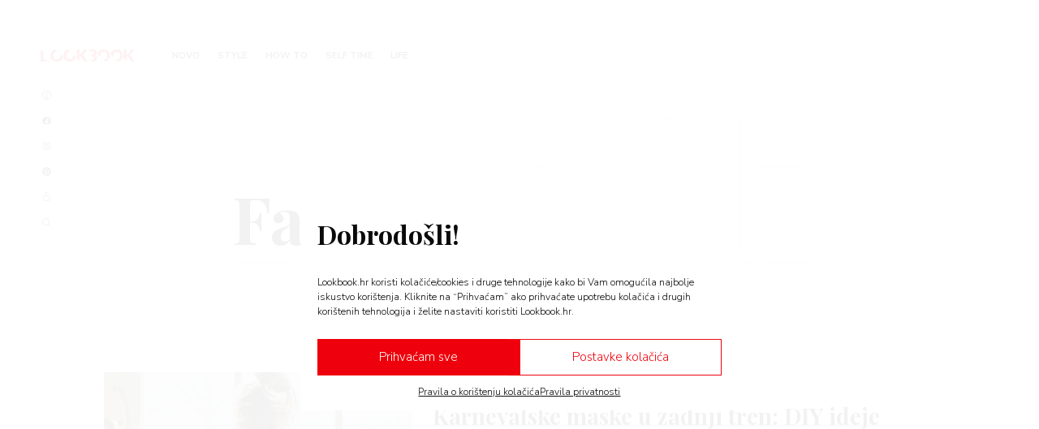

--- FILE ---
content_type: text/html; charset=UTF-8
request_url: https://lookbook.hr/oznaka/fasnik/
body_size: 19674
content:
<!DOCTYPE html>
<html lang="en" lang="hr">
<head>
<meta http-equiv="X-UA-Compatible" content="IE=edge">
<meta charset="utf-8">
<meta name="viewport" content="width=device-width, initial-scale=1">
<link rel="manifest" href="/site.webmanifest">
<link rel="shortcut icon" type="image/png" href="/favicon/favicon.ico"/>
<link rel="stylesheet" href="https://cdn.jsdelivr.net/gh/fancyapps/fancybox@3.5.7/dist/jquery.fancybox.min.css" />
<link rel="preconnect" href="https://fonts.googleapis.com">
<link rel="preconnect" href="https://fonts.gstatic.com" crossorigin>
<link href="https://fonts.googleapis.com/css2?family=Nunito+Sans:ital,wght@0,300;0,700;0,900;1,300&family=Playfair+Display:ital,wght@0,400;0,700;0,900;1,400;1,700;1,900&display=swap" rel="stylesheet">
<!-- <link rel="stylesheet" href="https://lookbook.hr/wp-content/themes/arenamagazin/extra.css?v=20220929132834" /> -->
<link rel="stylesheet" type="text/css" href="//lookbook.hr/wp-content/cache/wpfc-minified/qut61o3p/i1pth.css" media="all"/>
<link rel="apple-touch-icon-precomposed" sizes="57x57" href="/favicon/apple-icon-57x57.png" />
<link rel="apple-touch-icon-precomposed" sizes="114x114" href="/favicon/apple-icon-114x114.png" />
<link rel="apple-touch-icon-precomposed" sizes="72x72" href="/favicon/apple-icon-72x72.png" />
<link rel="apple-touch-icon-precomposed" sizes="144x144" href="/favicon/apple-icon-144x144.png" />
<link rel="apple-touch-icon-precomposed" sizes="60x60" href="/favicon/apple-icon-60x60.png" />
<link rel="apple-touch-icon-precomposed" sizes="120x120" href="/favicon/apple-icon-120x120.png" />
<link rel="apple-touch-icon-precomposed" sizes="76x76" href="/favicon/apple-icon-76x76.png" />
<link rel="apple-touch-icon-precomposed" sizes="152x152" href="/favicon/apple-icon-152x152.png" />
<link rel="icon" type="image/png" href="/favicon/favicon-96x96.png" sizes="96x96" />
<link rel="icon" type="image/png" href="/favicon/favicon-32x32.png" sizes="32x32" />
<link rel="icon" type="image/png" href="/favicon/favicon-16x16.png" sizes="16x16" />
<meta name="application-name" content="LookBook"/>
<meta name="msapplication-TileColor" content="#FFFFFF" />
<meta name="msapplication-TileImage" content="/favicon/ms-icon-144x144.png" />
<meta name="msapplication-square70x70logo" content="/favicon/ms-icon-70x70.png" />
<meta name="msapplication-square150x150logo" content="/favicon/ms-icon-150x150.png" />
<meta name="msapplication-square310x310logo" content="/favicon/ms-icon-310x310.png" />
<meta name="p:domain_verify" content="ca36da8d0adbab85b6cfe5b7f4722375"/>
<meta name='robots' content='index, follow, max-image-preview:large, max-snippet:-1, max-video-preview:-1' />
<!-- This site is optimized with the Yoast SEO plugin v26.5 - https://yoast.com/wordpress/plugins/seo/ -->
<title>fašnik Tag &#8212; LookBook</title>
<link rel="canonical" href="https://lookbook.hr/oznaka/fasnik/" />
<meta property="og:locale" content="hr_HR" />
<meta property="og:type" content="article" />
<meta property="og:title" content="fašnik Tag &#8212; LookBook" />
<meta property="og:url" content="https://lookbook.hr/oznaka/fasnik/" />
<meta property="og:site_name" content="LookBook" />
<meta property="og:image" content="https://lookbook.hr/wp-content/uploads/2024/04/og.jpg" />
<meta property="og:image:width" content="1200" />
<meta property="og:image:height" content="630" />
<meta property="og:image:type" content="image/jpeg" />
<meta name="twitter:card" content="summary_large_image" />
<script type="application/ld+json" class="yoast-schema-graph">{"@context":"https://schema.org","@graph":[{"@type":"CollectionPage","@id":"https://lookbook.hr/oznaka/fasnik/","url":"https://lookbook.hr/oznaka/fasnik/","name":"fašnik Tag &#8212; LookBook","isPartOf":{"@id":"https://lookbook.hr/#website"},"primaryImageOfPage":{"@id":"https://lookbook.hr/oznaka/fasnik/#primaryimage"},"image":{"@id":"https://lookbook.hr/oznaka/fasnik/#primaryimage"},"thumbnailUrl":"https://lookbook.hr/wp-content/uploads/2023/02/kelly-sikkema-EcvLKMVvd4s-unsplash-scaled.jpg","breadcrumb":{"@id":"https://lookbook.hr/oznaka/fasnik/#breadcrumb"},"inLanguage":"hr"},{"@type":"ImageObject","inLanguage":"hr","@id":"https://lookbook.hr/oznaka/fasnik/#primaryimage","url":"https://lookbook.hr/wp-content/uploads/2023/02/kelly-sikkema-EcvLKMVvd4s-unsplash-scaled.jpg","contentUrl":"https://lookbook.hr/wp-content/uploads/2023/02/kelly-sikkema-EcvLKMVvd4s-unsplash-scaled.jpg","width":1707,"height":2560},{"@type":"BreadcrumbList","@id":"https://lookbook.hr/oznaka/fasnik/#breadcrumb","itemListElement":[{"@type":"ListItem","position":1,"name":"Home","item":"https://lookbook.hr/"},{"@type":"ListItem","position":2,"name":"fašnik"}]},{"@type":"WebSite","@id":"https://lookbook.hr/#website","url":"https://lookbook.hr/","name":"LookBook","description":"Lifestyle Magazine","publisher":{"@id":"https://lookbook.hr/#organization"},"potentialAction":[{"@type":"SearchAction","target":{"@type":"EntryPoint","urlTemplate":"https://lookbook.hr/?s={search_term_string}"},"query-input":{"@type":"PropertyValueSpecification","valueRequired":true,"valueName":"search_term_string"}}],"inLanguage":"hr"},{"@type":"Organization","@id":"https://lookbook.hr/#organization","name":"Lookbook","url":"https://lookbook.hr/","logo":{"@type":"ImageObject","inLanguage":"hr","@id":"https://lookbook.hr/#/schema/logo/image/","url":"https://lookbook.hr/wp-content/uploads/2024/04/og.jpg","contentUrl":"https://lookbook.hr/wp-content/uploads/2024/04/og.jpg","width":1200,"height":630,"caption":"Lookbook"},"image":{"@id":"https://lookbook.hr/#/schema/logo/image/"},"sameAs":["https://www.facebook.com/Lookbook.Hrvatska","https://www.instagram.com/lookbook.hr/","https://www.pinterest.com/arenacentarhr/"]}]}</script>
<!-- / Yoast SEO plugin. -->
<link rel='dns-prefetch' href='//cdn.jsdelivr.net' />
<link rel='dns-prefetch' href='//lookbook.hr' />
<style id='wp-img-auto-sizes-contain-inline-css' type='text/css'>
img:is([sizes=auto i],[sizes^="auto," i]){contain-intrinsic-size:3000px 1500px}
/*# sourceURL=wp-img-auto-sizes-contain-inline-css */
</style>
<!-- <link rel='stylesheet' id='sbi_styles-css' href='https://lookbook.hr/wp-content/plugins/instagram-feed/css/sbi-styles.min.css?ver=6.10.0' type='text/css' media='all' /> -->
<link rel="stylesheet" type="text/css" href="//lookbook.hr/wp-content/cache/wpfc-minified/1rr2xh0t/i1pth.css" media="all"/>
<style id='wp-block-library-inline-css' type='text/css'>
:root{--wp-block-synced-color:#7a00df;--wp-block-synced-color--rgb:122,0,223;--wp-bound-block-color:var(--wp-block-synced-color);--wp-editor-canvas-background:#ddd;--wp-admin-theme-color:#007cba;--wp-admin-theme-color--rgb:0,124,186;--wp-admin-theme-color-darker-10:#006ba1;--wp-admin-theme-color-darker-10--rgb:0,107,160.5;--wp-admin-theme-color-darker-20:#005a87;--wp-admin-theme-color-darker-20--rgb:0,90,135;--wp-admin-border-width-focus:2px}@media (min-resolution:192dpi){:root{--wp-admin-border-width-focus:1.5px}}.wp-element-button{cursor:pointer}:root .has-very-light-gray-background-color{background-color:#eee}:root .has-very-dark-gray-background-color{background-color:#313131}:root .has-very-light-gray-color{color:#eee}:root .has-very-dark-gray-color{color:#313131}:root .has-vivid-green-cyan-to-vivid-cyan-blue-gradient-background{background:linear-gradient(135deg,#00d084,#0693e3)}:root .has-purple-crush-gradient-background{background:linear-gradient(135deg,#34e2e4,#4721fb 50%,#ab1dfe)}:root .has-hazy-dawn-gradient-background{background:linear-gradient(135deg,#faaca8,#dad0ec)}:root .has-subdued-olive-gradient-background{background:linear-gradient(135deg,#fafae1,#67a671)}:root .has-atomic-cream-gradient-background{background:linear-gradient(135deg,#fdd79a,#004a59)}:root .has-nightshade-gradient-background{background:linear-gradient(135deg,#330968,#31cdcf)}:root .has-midnight-gradient-background{background:linear-gradient(135deg,#020381,#2874fc)}:root{--wp--preset--font-size--normal:16px;--wp--preset--font-size--huge:42px}.has-regular-font-size{font-size:1em}.has-larger-font-size{font-size:2.625em}.has-normal-font-size{font-size:var(--wp--preset--font-size--normal)}.has-huge-font-size{font-size:var(--wp--preset--font-size--huge)}.has-text-align-center{text-align:center}.has-text-align-left{text-align:left}.has-text-align-right{text-align:right}.has-fit-text{white-space:nowrap!important}#end-resizable-editor-section{display:none}.aligncenter{clear:both}.items-justified-left{justify-content:flex-start}.items-justified-center{justify-content:center}.items-justified-right{justify-content:flex-end}.items-justified-space-between{justify-content:space-between}.screen-reader-text{border:0;clip-path:inset(50%);height:1px;margin:-1px;overflow:hidden;padding:0;position:absolute;width:1px;word-wrap:normal!important}.screen-reader-text:focus{background-color:#ddd;clip-path:none;color:#444;display:block;font-size:1em;height:auto;left:5px;line-height:normal;padding:15px 23px 14px;text-decoration:none;top:5px;width:auto;z-index:100000}html :where(.has-border-color){border-style:solid}html :where([style*=border-top-color]){border-top-style:solid}html :where([style*=border-right-color]){border-right-style:solid}html :where([style*=border-bottom-color]){border-bottom-style:solid}html :where([style*=border-left-color]){border-left-style:solid}html :where([style*=border-width]){border-style:solid}html :where([style*=border-top-width]){border-top-style:solid}html :where([style*=border-right-width]){border-right-style:solid}html :where([style*=border-bottom-width]){border-bottom-style:solid}html :where([style*=border-left-width]){border-left-style:solid}html :where(img[class*=wp-image-]){height:auto;max-width:100%}:where(figure){margin:0 0 1em}html :where(.is-position-sticky){--wp-admin--admin-bar--position-offset:var(--wp-admin--admin-bar--height,0px)}@media screen and (max-width:600px){html :where(.is-position-sticky){--wp-admin--admin-bar--position-offset:0px}}
/*# sourceURL=wp-block-library-inline-css */
</style><style id='global-styles-inline-css' type='text/css'>
:root{--wp--preset--aspect-ratio--square: 1;--wp--preset--aspect-ratio--4-3: 4/3;--wp--preset--aspect-ratio--3-4: 3/4;--wp--preset--aspect-ratio--3-2: 3/2;--wp--preset--aspect-ratio--2-3: 2/3;--wp--preset--aspect-ratio--16-9: 16/9;--wp--preset--aspect-ratio--9-16: 9/16;--wp--preset--color--black: #000000;--wp--preset--color--cyan-bluish-gray: #abb8c3;--wp--preset--color--white: #ffffff;--wp--preset--color--pale-pink: #f78da7;--wp--preset--color--vivid-red: #cf2e2e;--wp--preset--color--luminous-vivid-orange: #ff6900;--wp--preset--color--luminous-vivid-amber: #fcb900;--wp--preset--color--light-green-cyan: #7bdcb5;--wp--preset--color--vivid-green-cyan: #00d084;--wp--preset--color--pale-cyan-blue: #8ed1fc;--wp--preset--color--vivid-cyan-blue: #0693e3;--wp--preset--color--vivid-purple: #9b51e0;--wp--preset--gradient--vivid-cyan-blue-to-vivid-purple: linear-gradient(135deg,rgb(6,147,227) 0%,rgb(155,81,224) 100%);--wp--preset--gradient--light-green-cyan-to-vivid-green-cyan: linear-gradient(135deg,rgb(122,220,180) 0%,rgb(0,208,130) 100%);--wp--preset--gradient--luminous-vivid-amber-to-luminous-vivid-orange: linear-gradient(135deg,rgb(252,185,0) 0%,rgb(255,105,0) 100%);--wp--preset--gradient--luminous-vivid-orange-to-vivid-red: linear-gradient(135deg,rgb(255,105,0) 0%,rgb(207,46,46) 100%);--wp--preset--gradient--very-light-gray-to-cyan-bluish-gray: linear-gradient(135deg,rgb(238,238,238) 0%,rgb(169,184,195) 100%);--wp--preset--gradient--cool-to-warm-spectrum: linear-gradient(135deg,rgb(74,234,220) 0%,rgb(151,120,209) 20%,rgb(207,42,186) 40%,rgb(238,44,130) 60%,rgb(251,105,98) 80%,rgb(254,248,76) 100%);--wp--preset--gradient--blush-light-purple: linear-gradient(135deg,rgb(255,206,236) 0%,rgb(152,150,240) 100%);--wp--preset--gradient--blush-bordeaux: linear-gradient(135deg,rgb(254,205,165) 0%,rgb(254,45,45) 50%,rgb(107,0,62) 100%);--wp--preset--gradient--luminous-dusk: linear-gradient(135deg,rgb(255,203,112) 0%,rgb(199,81,192) 50%,rgb(65,88,208) 100%);--wp--preset--gradient--pale-ocean: linear-gradient(135deg,rgb(255,245,203) 0%,rgb(182,227,212) 50%,rgb(51,167,181) 100%);--wp--preset--gradient--electric-grass: linear-gradient(135deg,rgb(202,248,128) 0%,rgb(113,206,126) 100%);--wp--preset--gradient--midnight: linear-gradient(135deg,rgb(2,3,129) 0%,rgb(40,116,252) 100%);--wp--preset--font-size--small: 13px;--wp--preset--font-size--medium: 20px;--wp--preset--font-size--large: 36px;--wp--preset--font-size--x-large: 42px;--wp--preset--spacing--20: 0.44rem;--wp--preset--spacing--30: 0.67rem;--wp--preset--spacing--40: 1rem;--wp--preset--spacing--50: 1.5rem;--wp--preset--spacing--60: 2.25rem;--wp--preset--spacing--70: 3.38rem;--wp--preset--spacing--80: 5.06rem;--wp--preset--shadow--natural: 6px 6px 9px rgba(0, 0, 0, 0.2);--wp--preset--shadow--deep: 12px 12px 50px rgba(0, 0, 0, 0.4);--wp--preset--shadow--sharp: 6px 6px 0px rgba(0, 0, 0, 0.2);--wp--preset--shadow--outlined: 6px 6px 0px -3px rgb(255, 255, 255), 6px 6px rgb(0, 0, 0);--wp--preset--shadow--crisp: 6px 6px 0px rgb(0, 0, 0);}:where(.is-layout-flex){gap: 0.5em;}:where(.is-layout-grid){gap: 0.5em;}body .is-layout-flex{display: flex;}.is-layout-flex{flex-wrap: wrap;align-items: center;}.is-layout-flex > :is(*, div){margin: 0;}body .is-layout-grid{display: grid;}.is-layout-grid > :is(*, div){margin: 0;}:where(.wp-block-columns.is-layout-flex){gap: 2em;}:where(.wp-block-columns.is-layout-grid){gap: 2em;}:where(.wp-block-post-template.is-layout-flex){gap: 1.25em;}:where(.wp-block-post-template.is-layout-grid){gap: 1.25em;}.has-black-color{color: var(--wp--preset--color--black) !important;}.has-cyan-bluish-gray-color{color: var(--wp--preset--color--cyan-bluish-gray) !important;}.has-white-color{color: var(--wp--preset--color--white) !important;}.has-pale-pink-color{color: var(--wp--preset--color--pale-pink) !important;}.has-vivid-red-color{color: var(--wp--preset--color--vivid-red) !important;}.has-luminous-vivid-orange-color{color: var(--wp--preset--color--luminous-vivid-orange) !important;}.has-luminous-vivid-amber-color{color: var(--wp--preset--color--luminous-vivid-amber) !important;}.has-light-green-cyan-color{color: var(--wp--preset--color--light-green-cyan) !important;}.has-vivid-green-cyan-color{color: var(--wp--preset--color--vivid-green-cyan) !important;}.has-pale-cyan-blue-color{color: var(--wp--preset--color--pale-cyan-blue) !important;}.has-vivid-cyan-blue-color{color: var(--wp--preset--color--vivid-cyan-blue) !important;}.has-vivid-purple-color{color: var(--wp--preset--color--vivid-purple) !important;}.has-black-background-color{background-color: var(--wp--preset--color--black) !important;}.has-cyan-bluish-gray-background-color{background-color: var(--wp--preset--color--cyan-bluish-gray) !important;}.has-white-background-color{background-color: var(--wp--preset--color--white) !important;}.has-pale-pink-background-color{background-color: var(--wp--preset--color--pale-pink) !important;}.has-vivid-red-background-color{background-color: var(--wp--preset--color--vivid-red) !important;}.has-luminous-vivid-orange-background-color{background-color: var(--wp--preset--color--luminous-vivid-orange) !important;}.has-luminous-vivid-amber-background-color{background-color: var(--wp--preset--color--luminous-vivid-amber) !important;}.has-light-green-cyan-background-color{background-color: var(--wp--preset--color--light-green-cyan) !important;}.has-vivid-green-cyan-background-color{background-color: var(--wp--preset--color--vivid-green-cyan) !important;}.has-pale-cyan-blue-background-color{background-color: var(--wp--preset--color--pale-cyan-blue) !important;}.has-vivid-cyan-blue-background-color{background-color: var(--wp--preset--color--vivid-cyan-blue) !important;}.has-vivid-purple-background-color{background-color: var(--wp--preset--color--vivid-purple) !important;}.has-black-border-color{border-color: var(--wp--preset--color--black) !important;}.has-cyan-bluish-gray-border-color{border-color: var(--wp--preset--color--cyan-bluish-gray) !important;}.has-white-border-color{border-color: var(--wp--preset--color--white) !important;}.has-pale-pink-border-color{border-color: var(--wp--preset--color--pale-pink) !important;}.has-vivid-red-border-color{border-color: var(--wp--preset--color--vivid-red) !important;}.has-luminous-vivid-orange-border-color{border-color: var(--wp--preset--color--luminous-vivid-orange) !important;}.has-luminous-vivid-amber-border-color{border-color: var(--wp--preset--color--luminous-vivid-amber) !important;}.has-light-green-cyan-border-color{border-color: var(--wp--preset--color--light-green-cyan) !important;}.has-vivid-green-cyan-border-color{border-color: var(--wp--preset--color--vivid-green-cyan) !important;}.has-pale-cyan-blue-border-color{border-color: var(--wp--preset--color--pale-cyan-blue) !important;}.has-vivid-cyan-blue-border-color{border-color: var(--wp--preset--color--vivid-cyan-blue) !important;}.has-vivid-purple-border-color{border-color: var(--wp--preset--color--vivid-purple) !important;}.has-vivid-cyan-blue-to-vivid-purple-gradient-background{background: var(--wp--preset--gradient--vivid-cyan-blue-to-vivid-purple) !important;}.has-light-green-cyan-to-vivid-green-cyan-gradient-background{background: var(--wp--preset--gradient--light-green-cyan-to-vivid-green-cyan) !important;}.has-luminous-vivid-amber-to-luminous-vivid-orange-gradient-background{background: var(--wp--preset--gradient--luminous-vivid-amber-to-luminous-vivid-orange) !important;}.has-luminous-vivid-orange-to-vivid-red-gradient-background{background: var(--wp--preset--gradient--luminous-vivid-orange-to-vivid-red) !important;}.has-very-light-gray-to-cyan-bluish-gray-gradient-background{background: var(--wp--preset--gradient--very-light-gray-to-cyan-bluish-gray) !important;}.has-cool-to-warm-spectrum-gradient-background{background: var(--wp--preset--gradient--cool-to-warm-spectrum) !important;}.has-blush-light-purple-gradient-background{background: var(--wp--preset--gradient--blush-light-purple) !important;}.has-blush-bordeaux-gradient-background{background: var(--wp--preset--gradient--blush-bordeaux) !important;}.has-luminous-dusk-gradient-background{background: var(--wp--preset--gradient--luminous-dusk) !important;}.has-pale-ocean-gradient-background{background: var(--wp--preset--gradient--pale-ocean) !important;}.has-electric-grass-gradient-background{background: var(--wp--preset--gradient--electric-grass) !important;}.has-midnight-gradient-background{background: var(--wp--preset--gradient--midnight) !important;}.has-small-font-size{font-size: var(--wp--preset--font-size--small) !important;}.has-medium-font-size{font-size: var(--wp--preset--font-size--medium) !important;}.has-large-font-size{font-size: var(--wp--preset--font-size--large) !important;}.has-x-large-font-size{font-size: var(--wp--preset--font-size--x-large) !important;}
/*# sourceURL=global-styles-inline-css */
</style>
<style id='classic-theme-styles-inline-css' type='text/css'>
/*! This file is auto-generated */
.wp-block-button__link{color:#fff;background-color:#32373c;border-radius:9999px;box-shadow:none;text-decoration:none;padding:calc(.667em + 2px) calc(1.333em + 2px);font-size:1.125em}.wp-block-file__button{background:#32373c;color:#fff;text-decoration:none}
/*# sourceURL=/wp-includes/css/classic-themes.min.css */
</style>
<!-- <link rel='stylesheet' id='cmplz-general-css' href='https://lookbook.hr/wp-content/plugins/complianz-gdpr/assets/css/cookieblocker.min.css?ver=1764780135' type='text/css' media='all' /> -->
<!-- <link rel='stylesheet' id='look-book/app-front-css-css' href='https://lookbook.hr/wp-content/themes/arenamagazin/dist/build/app-front.css?v=2020120301' type='text/css' media='all' /> -->
<link rel="stylesheet" type="text/css" href="//lookbook.hr/wp-content/cache/wpfc-minified/dfgevdvk/i1pth.css" media="all"/>
<script type="text/javascript" src="https://cdn.jsdelivr.net/combine/npm/jquery@1.12.4,npm/@fancyapps/fancybox@3.5.7,npm/lazysizes@5.2.0,npm/swiper@5.3.7?ver=1" id="jquery-js"></script>
<script type="text/javascript" id="afp_script-js-extra">
/* <![CDATA[ */
var afp_vars = {"afp_nonce":"924bb3cd9d","afp_ajax_url":"https://lookbook.hr/wp-admin/admin-ajax.php"};
//# sourceURL=afp_script-js-extra
/* ]]> */
</script>
<style>.cmplz-hidden {
display: none !important;
}</style>
</head>
<body data-cmplz=1 class="archive tag tag-fasnik tag-883 wp-theme-arenamagazin lazy-images content-loading sidebar-primary">
<!-- Start Header -->
<div class="menu-wrapper">
<nav class="menu">
<div class="js-menu-trigger menu__btn">
<span class="menu__icon">
<span class="logo-part-1">
<svg version="1.1" id="logo-icon" xmlns="http://www.w3.org/2000/svg" x="0" y="0" viewBox="0 0 380 100" xml:space="preserve">
<path fill="#EE010B" fill-opacity=".1" d="M314.682 40.6986h3.627c3.358 0 5.775-1.0521 7.253-3.1565L347.59 5.57436c1.298-1.70136 2.686-2.86545 4.164-3.49227 1.522-.67159 3.403-1.00738 5.641-1.00738h19.745L348.127 40.6315c-2.059 2.7311-4.276 4.7011-6.649 5.91 1.702.6268 3.247 1.4998 4.634 2.6192 1.388 1.1193 2.687 2.5744 3.896 4.3653l29.55 45.3996h-20.282c-1.299 0-2.418-.0895-3.358-.2686-.896-.1791-1.679-.4477-2.351-.8059-.671-.3582-1.253-.7836-1.746-1.2761-.493-.5372-.963-1.1417-1.41-1.8133L328.248 60.712c-.806-1.2536-1.836-2.1267-3.089-2.6192-1.209-.5372-2.866-.8059-4.97-.8059h-5.507v41.6387h-22.7V1.07471h22.7V40.6986ZM180.68 49.9665c0 7.0741-1.232 13.6557-3.694 19.7448-2.418 6.0891-5.843 11.3947-10.276 15.9168-4.432 4.4772-9.782 7.9919-16.051 10.544-6.223 2.552-13.14 3.8279-20.752 3.8279-7.611 0-14.551-1.2759-20.819-3.8279-6.268-2.5521-11.641-6.0668-16.1183-10.544-4.4325-4.5221-7.88-9.8277-10.3425-15.9168-2.4177-6.0891-3.6266-12.6707-3.6266-19.7448 0-7.074 1.2089-13.6556 3.6266-19.7447 2.4625-6.0891 5.91-11.3723 10.3425-15.8496 4.4773-4.47729 9.8503-7.99196 16.1183-10.544 6.268-2.55205 13.208-3.82807793 20.819-3.82807793 7.612 0 14.529 1.29840793 20.752 3.89522793 6.269 2.55205 11.619 6.06672 16.051 10.54395 4.433 4.4773 7.858 9.7605 10.276 15.8496 2.462 6.0891 3.694 12.6483 3.694 19.6776Zm-23.237 0c0-4.8354-.627-9.1784-1.881-13.0288-1.254-3.8953-3.067-7.1861-5.44-9.8724-2.328-2.6864-5.193-4.7459-8.596-6.1787-3.403-1.4327-7.276-2.1491-11.619-2.1491-4.387 0-8.305.7164-11.753 2.1491-3.402 1.4328-6.29 3.4923-8.663 6.1787-2.328 2.6863-4.119 5.9771-5.373 9.8724-1.253 3.8504-1.88 8.1934-1.88 13.0288 0 4.8803.627 9.268 1.88 13.1632 1.254 3.8505 3.045 7.1189 5.373 9.8053 2.373 2.6863 5.261 4.7459 8.663 6.1786 3.448 1.388 7.366 2.082 11.753 2.082 4.343 0 8.216-.694 11.619-2.082 3.403-1.4327 6.268-3.4923 8.596-6.1786 2.373-2.6864 4.186-5.9548 5.44-9.8053 1.254-3.8952 1.881-8.2829 1.881-13.1632Zm128.237 0c0 7.0741-1.232 13.6557-3.694 19.7448-2.418 6.0891-5.843 11.3947-10.276 15.9168-4.432 4.4772-9.782 7.9919-16.051 10.544-6.223 2.552-13.14 3.8279-20.752 3.8279-7.611 0-14.551-1.2759-20.819-3.8279-6.268-2.5521-11.641-6.0668-16.118-10.544-4.433-4.5221-7.88-9.8277-10.343-15.9168-2.418-6.0891-3.626-12.6707-3.626-19.7448 0-7.074 1.208-13.6556 3.626-19.7447 2.463-6.0891 5.91-11.3723 10.343-15.8496 4.477-4.47729 9.85-7.99196 16.118-10.544 6.268-2.55205 13.208-3.82807793 20.819-3.82807793 7.612 0 14.529 1.29840793 20.752 3.89522793 6.269 2.55205 11.619 6.06672 16.051 10.54395 4.433 4.4773 7.858 9.7605 10.276 15.8496 2.462 6.0891 3.694 12.6483 3.694 19.6776Zm-23.237 0c0-4.8354-.627-9.1784-1.881-13.0288-1.254-3.8953-3.067-7.1861-5.44-9.8724-2.328-2.6864-5.193-4.7459-8.596-6.1787-3.403-1.4327-7.276-2.1491-11.619-2.1491-4.387 0-8.305.7164-11.753 2.1491-3.402 1.4328-6.29 3.4923-8.663 6.1787-2.328 2.6863-4.119 5.9771-5.373 9.8724-1.253 3.8504-1.88 8.1934-1.88 13.0288 0 4.8803.627 9.268 1.88 13.1632 1.254 3.8505 3.045 7.1189 5.373 9.8053 2.373 2.6863 5.261 4.7459 8.663 6.1786 3.448 1.388 7.366 2.082 11.753 2.082 4.343 0 8.216-.694 11.619-2.082 3.403-1.4327 6.268-3.4923 8.596-6.1786 2.373-2.6864 4.186-5.9548 5.44-9.8053 1.254-3.8952 1.881-8.2829 1.881-13.1632ZM38.6837 81.8c2.9998 0 5.4399-.3805 7.3203-1.1417 1.9253-.7611 3.4252-1.7461 4.4997-2.955 1.0745-1.2088 1.8133-2.5744 2.2163-4.0967.4029-1.5223.6044-3.0669.6044-4.634 0-1.7909-.2463-3.4027-.7388-4.8354-.4477-1.4328-1.2536-2.6416-2.4177-3.6266-1.1193-.985-2.6192-1.7462-4.4997-2.2834-1.8804-.5373-4.2534-.806-7.1188-.806H22.6998V81.8h15.9839ZM22.6998 18.066v24.1773h11.82c2.5073 0 4.7683-.1791 6.7831-.5373 2.0148-.3582 3.7161-.985 5.1041-1.8805 1.4327-.8954 2.5073-2.1267 3.2236-3.6937.7612-1.5671 1.1417-3.5371 1.1417-5.91 0-2.3282-.291-4.2534-.873-5.7757-.5821-1.5671-1.4775-2.8207-2.6864-3.7609-1.2089-.9402-2.7535-1.6118-4.634-2.0148-1.8357-.403-4.0295-.6044-6.5816-.6044H22.6998ZM35.9973 1.07471c6.7607 0 12.514.62682 17.2599 1.88045 4.7459 1.25364 8.6188 3.02217 11.6186 5.30558 2.9997 2.28336 5.1712 5.05936 6.5144 8.32776 1.388 3.2684 2.0819 6.9174 2.0819 10.9469 0 2.1939-.3134 4.3206-.9402 6.3801-.6268 2.0148-1.6118 3.9177-2.955 5.7086-1.3432 1.7461-3.0669 3.3579-5.1713 4.8354-2.1043 1.4775-4.6339 2.7536-7.5889 3.8281 6.4472 1.567 11.2155 4.0967 14.3049 7.589 3.0893 3.4923 4.6339 8.0143 4.6339 13.5661 0 4.1639-.8059 8.0368-2.4177 11.6186-1.6118 3.5818-3.9848 6.7159-7.1189 9.4023-3.0893 2.6416-6.9173 4.7235-11.4842 6.2458-4.5668 1.4775-9.7828 2.2162-15.6481 2.2162H0V1.07471h35.9973Z"/>
<path fill="#EE010B" d="m314.683 94.2096-22.7-22.6998V1.07446h22.7V40.6984h3.627c3.358 0 5.775-1.0522 7.253-3.1565l22.028-31.96778c1.299-1.70137 2.687-2.86546 4.164-3.49227 1.522-.67159 3.403-1.00739 5.641-1.00739h19.745L348.128 40.6312c-2.059 2.7312-4.275 4.7012-6.648 5.91 1.701.6268 3.246 1.4999 4.634 2.6192 1.388 1.1193 2.686 2.5745 3.895 4.3654l29.55 45.3996h-20.282c-1.299 0-2.418-.0896-3.358-.2687-.896-.179-1.679-.4477-2.351-.8059-.671-.3581-1.253-.7835-1.746-1.276-.492-.5373-.962-1.1417-1.41-1.8133l-22.163-34.0497c-.806-1.2536-1.835-2.1267-3.089-2.6192-1.209-.5373-2.865-.8059-4.97-.8059h-5.507v36.9229ZM117.148 1.32983c-2.8.61762-5.487 1.45035-8.061 2.4982-6.268 2.55204-11.6406 6.06671-16.1179 10.54397-4.4325 4.4773-7.88 9.7605-10.3425 15.8496C80.2089 36.3107 79 42.8923 79 49.9664c0 7.0741 1.2089 13.6557 3.6266 19.7448 2.4625 6.0891 5.91 11.3946 10.3425 15.9167 4.4773 4.4773 9.8499 7.9919 16.1179 10.544 6.269 2.552 13.208 3.828 20.82 3.828 7.611 0 14.528-1.276 20.752-3.828 6.268-2.5521 11.618-6.0667 16.051-10.544 4.432-4.5221 7.858-9.8276 10.275-15.9167.845-2.0899 1.546-4.2378 2.101-6.4437l-22.522-22.5212c.585 2.8435.878 5.9169.878 9.2201 0 4.8802-.627 9.2679-1.881 13.1632-1.253 3.8504-3.066 7.1188-5.439 9.8052-2.329 2.6864-5.194 4.7459-8.597 6.1787-3.403 1.3879-7.275 2.0819-11.618 2.0819-4.388 0-8.306-.694-11.753-2.0819-3.403-1.4328-6.291-3.4923-8.664-6.1787-2.328-2.6864-4.119-5.9548-5.372-9.8052-1.254-3.8953-1.881-8.283-1.881-13.1632 0-4.8355.627-9.1784 1.881-13.0289 1.253-3.8952 3.044-7.186 5.372-9.8724 2.373-2.6864 5.261-4.7459 8.664-6.1786 3.447-1.4328 7.365-2.1491 11.753-2.1491 1.74 0 3.404.115 4.994.345L117.148 1.32983Zm105 0c-2.8.61762-5.487 1.45035-8.061 2.4982-6.268 2.55204-11.641 6.06671-16.118 10.54397-4.432 4.4773-7.88 9.7605-10.342 15.8496C185.209 36.3107 184 42.8923 184 49.9664c0 7.0741 1.209 13.6557 3.627 19.7448 2.462 6.0891 5.91 11.3946 10.342 15.9167 4.477 4.4773 9.85 7.9919 16.118 10.544 6.269 2.552 13.208 3.828 20.82 3.828 7.611 0 14.528-1.276 20.752-3.828 6.268-2.5521 11.618-6.0667 16.051-10.544 4.432-4.5221 7.858-9.8276 10.275-15.9167.845-2.0899 1.546-4.2378 2.101-6.4437l-22.522-22.5212c.585 2.8435.878 5.9169.878 9.2201 0 4.8802-.627 9.2679-1.881 13.1632-1.253 3.8504-3.066 7.1188-5.439 9.8052-2.329 2.6864-5.194 4.7459-8.597 6.1787-3.403 1.3879-7.275 2.0819-11.618 2.0819-4.388 0-8.306-.694-11.753-2.0819-3.403-1.4328-6.291-3.4923-8.664-6.1787-2.328-2.6864-4.119-5.9548-5.372-9.8052-1.254-3.8953-1.881-8.283-1.881-13.1632 0-4.8355.627-9.1784 1.881-13.0289 1.253-3.8952 3.044-7.186 5.372-9.8724 2.373-2.6864 5.261-4.7459 8.664-6.1786 3.447-1.4328 7.365-2.1491 11.753-2.1491 1.74 0 3.404.115 4.994.345L222.148 1.32983ZM53.3632 97.1252c-4.2315 1.2001-8.9904 1.8002-14.2766 1.8002H0V1.30164L22.6998 23.8919v18.3512h.0089v15.178h-.0089v24.3788h15.3249l15.3385 15.3253Z"/>
</svg>
</span>
<span class="logo-part-2">
<svg version="1.1" id="logo-icon-2" xmlns="http://www.w3.org/2000/svg" x="0" y="0" viewBox="0 0 380 100" xml:space="preserve">
<path fill="#EE010B" fill-opacity=".1" d="M314.682 40.6984h3.627c3.358 0 5.775-1.0522 7.253-3.1565L347.59 5.57412c1.298-1.70137 2.686-2.86546 4.164-3.49227 1.522-.67159 3.403-1.00739 5.641-1.00739h19.745L348.127 40.6312c-2.059 2.7312-4.276 4.7012-6.649 5.91 1.702.6268 3.247 1.4999 4.634 2.6192 1.388 1.1193 2.687 2.5745 3.896 4.3654l29.55 45.3996h-20.282c-1.299 0-2.418-.0896-3.358-.2687-.896-.179-1.679-.4477-2.351-.8059-.671-.3581-1.253-.7835-1.746-1.276-.493-.5373-.963-1.1417-1.41-1.8133l-22.163-34.0497c-.806-1.2536-1.836-2.1267-3.089-2.6192-1.209-.5373-2.866-.8059-4.97-.8059h-5.507v41.6387h-22.7V1.07446h22.7V40.6984ZM184 50.0336c0-7.0741 1.231-13.6557 3.694-19.7448 2.417-6.0891 5.843-11.3947 10.275-15.9168 4.433-4.47723 9.783-7.99189 16.051-10.54394 6.224-2.55205 13.141-3.82806323 20.752-3.82806257 7.612 6.7e-7 14.551 1.27601257 20.82 3.82806257 6.268 2.55205 11.641 6.06671 16.118 10.54404 4.432 4.522 7.88 9.8276 10.342 15.9167 2.418 6.0891 3.627 12.6707 3.627 19.7448 0 7.0741-1.209 13.6557-3.627 19.7448-2.462 6.0891-5.91 11.3723-10.342 15.8495-4.477 4.4773-9.85 7.992-16.118 10.544C249.323 98.724 242.384 100 234.772 100c-7.611 0-14.528-1.2984-20.752-3.8952-6.268-2.5521-11.618-6.0668-16.051-10.544-4.432-4.4773-7.858-9.7605-10.275-15.8496C185.231 63.6221 184 57.0629 184 50.0336Zm23.237 0c0 4.8354.627 9.1784 1.88 13.0288 1.254 3.8953 3.067 7.1861 5.44 9.8724 2.329 2.6864 5.194 4.746 8.597 6.1787 3.402 1.4327 7.275 2.1491 11.618 2.1491 4.388 0 8.306-.7164 11.753-2.1491 3.403-1.4327 6.291-3.4923 8.664-6.1787 2.328-2.6863 4.119-5.9771 5.372-9.8723 1.254-3.8505 1.881-8.1935 1.881-13.0289 0-4.8803-.627-9.268-1.881-13.1632-1.253-3.8505-3.044-7.1189-5.372-9.8053-2.373-2.6863-5.261-4.7459-8.664-6.1786-3.447-1.388-7.365-2.0819-11.753-2.0819-4.343 0-8.215.6939-11.618 2.0819-3.403 1.4327-6.268 3.4923-8.597 6.1786-2.373 2.6864-4.186 5.9548-5.44 9.8053-1.253 3.8952-1.88 8.2829-1.88 13.1632Zm-129.119 0c0-7.0741 1.2313-13.6557 3.6938-19.7448 2.4177-6.0891 5.8428-11.3947 10.2753-15.9168 4.4325-4.47723 9.7829-7.99189 16.0509-10.54394 6.224-2.55205 13.141-3.82806323 20.752-3.82806257 7.612 6.7e-7 14.552 1.27601257 20.82 3.82806257 6.268 2.55205 11.641 6.06671 16.118 10.54404 4.432 4.522 7.88 9.8276 10.342 15.9167 2.418 6.0891 3.627 12.6707 3.627 19.7448 0 7.0741-1.209 13.6557-3.627 19.7448-2.462 6.0891-5.91 11.3723-10.342 15.8495-4.477 4.4773-9.85 7.992-16.118 10.544C143.441 98.724 136.502 100 128.89 100c-7.611 0-14.528-1.2984-20.752-3.8952-6.268-2.5521-11.6184-6.0668-16.0509-10.544-4.4325-4.4773-7.8576-9.7605-10.2753-15.8496-2.4625-6.0891-3.6938-12.6483-3.6938-19.6776Zm23.237 0c0 4.8354.627 9.1784 1.881 13.0288 1.253 3.8953 3.066 7.1861 5.439 9.8724 2.329 2.6864 5.194 4.746 8.597 6.1787 3.403 1.4327 7.275 2.1491 11.618 2.1491 4.388 0 8.306-.7164 11.753-2.1491 3.403-1.4327 6.291-3.4923 8.664-6.1787 2.328-2.6863 4.119-5.9771 5.372-9.8723 1.254-3.8505 1.881-8.1935 1.881-13.0289 0-4.8803-.627-9.268-1.881-13.1632-1.253-3.8505-3.044-7.1189-5.372-9.8053-2.373-2.6863-5.261-4.7459-8.664-6.1786-3.447-1.388-7.365-2.0819-11.753-2.0819-4.343 0-8.215.6939-11.618 2.0819-3.403 1.4327-6.268 3.4923-8.597 6.1786-2.373 2.6864-4.186 5.9548-5.439 9.8053-1.254 3.8952-1.881 8.2829-1.881 13.1632ZM38.6837 81.7998c2.9998 0 5.4399-.3806 7.3203-1.1417 1.9253-.7612 3.4252-1.7462 4.4997-2.955 1.0745-1.2089 1.8133-2.5745 2.2163-4.0967.4029-1.5223.6044-3.067.6044-4.634 0-1.7909-.2463-3.4027-.7388-4.8355-.4477-1.4327-1.2536-2.6416-2.4177-3.6266-1.1193-.985-2.6192-1.7461-4.4997-2.2834-1.8804-.5373-4.2534-.8059-7.1188-.8059H22.6998v24.3788h15.9839ZM22.6998 18.0657V42.243h11.82c2.5073 0 4.7683-.1791 6.7831-.5372 2.0148-.3582 3.7161-.985 5.1041-1.8805 1.4327-.8955 2.5073-2.1267 3.2236-3.6938.7612-1.567 1.1417-3.537 1.1417-5.91 0-2.3281-.291-4.2534-.873-5.7757-.5821-1.567-1.4775-2.8206-2.6864-3.7609-1.2089-.9402-2.7535-1.6118-4.634-2.0147-1.8357-.403-4.0295-.6045-6.5816-.6045H22.6998ZM35.9973 1.07446c6.7607 0 12.514.62682 17.2599 1.88046 4.7459 1.25364 8.6188 3.02216 11.6186 5.30557 2.9997 2.28341 5.1712 5.05931 6.5144 8.32771 1.388 3.2684 2.0819 6.9174 2.0819 10.947 0 2.1938-.3134 4.3205-.9402 6.3801-.6268 2.0148-1.6118 3.9176-2.955 5.7085-1.3432 1.7462-3.0669 3.358-5.1713 4.8355-2.1043 1.4775-4.6339 2.7535-7.5889 3.8281 6.4472 1.567 11.2155 4.0967 14.3049 7.5889 3.0893 3.4923 4.6339 8.0144 4.6339 13.5662 0 4.1639-.8059 8.0367-2.4177 11.6185-1.6118 3.5819-3.9848 6.7159-7.1189 9.4023-3.0893 2.6416-6.9173 4.7235-11.4842 6.2458-4.5668 1.4775-9.7828 2.2163-15.6481 2.2163H0V1.07446h35.9973Z"/>
<path fill="#EE010B" d="m314.683 94.2094-22.7-22.6998V1.07422h22.7V40.6981h3.627c3.358 0 5.775-1.0521 7.253-3.1564l22.028-31.96783c1.299-1.70136 2.687-2.86545 4.164-3.49227 1.522-.67159 3.403-1.00738 5.641-1.00738h19.745L348.128 40.631c-2.059 2.7311-4.275 4.7011-6.648 5.91 1.701.6268 3.246 1.4999 4.634 2.6192 1.388 1.1193 2.686 2.5744 3.895 4.3653l29.55 45.3996h-20.282c-1.299 0-2.418-.0895-3.358-.2686-.896-.1791-1.679-.4477-2.351-.8059-.671-.3582-1.253-.7835-1.746-1.276-.492-.5373-.962-1.1417-1.41-1.8133l-22.163-34.0497c-.806-1.2537-1.835-2.1267-3.089-2.6192-1.209-.5373-2.865-.806-4.97-.806h-5.507v36.923Zm-67.992 4.6393c3.104-.632 6.071-1.5242 8.901-2.6765 6.268-2.5521 11.641-6.0667 16.118-10.544 4.433-4.4773 7.88-9.7605 10.343-15.8496 2.418-6.0891 3.627-12.6707 3.627-19.7448 0-7.0741-1.209-13.6557-3.627-19.7448-2.463-6.0891-5.91-11.3946-10.343-15.9167-4.477-4.47728-9.85-7.99194-16.118-10.54399-6.268-2.55205-13.208-3.8280652-20.819-3.82806586-7.612-6.7e-7-14.529 1.27601586-20.752 3.82806586-6.269 2.55204-11.619 6.06671-16.051 10.54399-4.433 4.522-7.858 9.8276-10.276 15.9167-.949 2.3481-1.716 4.7694-2.299 7.2639l23.015 23.0156c-.781-3.2044-1.172-6.716-1.172-10.5347 0-4.8802.626-9.2679 1.88-13.1632 1.254-3.8504 3.067-7.1188 5.44-9.8052 2.328-2.6864 5.194-4.7459 8.596-6.1787 3.403-1.3879 7.276-2.0819 11.619-2.0819 4.388 0 8.305.694 11.753 2.0819 3.402 1.4328 6.29 3.4923 8.663 6.1787 2.328 2.6864 4.119 5.9548 5.373 9.8052 1.254 3.8953 1.88 8.283 1.88 13.1632 0 4.8355-.626 9.1784-1.88 13.0289-1.254 3.8952-3.045 7.186-5.373 9.8724-2.373 2.6864-5.261 4.7459-8.663 6.1786-3.448 1.4328-7.365 2.1491-11.753 2.1491-2.192 0-4.263-.1824-6.216-.5472l18.134 18.1331Zm-105.882 0c3.104-.632 6.071-1.5242 8.901-2.6765 6.269-2.5521 11.641-6.0667 16.119-10.544 4.432-4.4773 7.88-9.7605 10.342-15.8496 2.418-6.0891 3.627-12.6707 3.627-19.7448 0-7.0741-1.209-13.6557-3.627-19.7448-2.462-6.0891-5.91-11.3946-10.342-15.9167-4.478-4.47728-9.85-7.99194-16.119-10.54399-6.268-2.55205-13.208-3.8280652-20.819-3.82806586C121.28.00024347 114.362 1.27626 108.139 3.82831c-6.268 2.55204-11.6187 6.06671-16.0512 10.54399-4.4325 4.522-7.8576 9.8276-10.2754 15.9167-.9496 2.3481-1.716 4.7694-2.2995 7.2639l23.0161 23.0156c-.782-3.2044-1.173-6.716-1.173-10.5347 0-4.8802.627-9.2679 1.88-13.1632 1.254-3.8504 3.067-7.1188 5.44-9.8052 2.328-2.6864 5.194-4.7459 8.596-6.1787 3.403-1.3879 7.276-2.0819 11.619-2.0819 4.388 0 8.305.694 11.753 2.0819 3.403 1.4328 6.29 3.4923 8.663 6.1787 2.329 2.6864 4.12 5.9548 5.373 9.8052 1.254 3.8953 1.881 8.283 1.881 13.1632 0 4.8355-.627 9.1784-1.881 13.0289-1.254 3.8952-3.044 7.186-5.373 9.8724-2.373 2.6864-5.26 4.7459-8.663 6.1786-3.448 1.4328-7.365 2.1491-11.753 2.1491-2.191 0-4.263-.1824-6.215-.5472l18.133 18.1331Zm-99.9078.0524c5.132-.138 9.7432-.8688 13.8336-2.1921 4.5668-1.5223 8.3949-3.6042 11.4842-6.2458 3.1341-2.6864 5.507-5.8205 7.1189-9.4023 1.6118-3.5818 2.4177-7.4547 2.4177-11.6185 0-5.5519-1.5447-10.0739-4.634-13.5662-3.0893-3.4923-7.8576-6.0219-14.3049-7.589 2.955-1.0745 5.4847-2.3505 7.589-3.828 2.1043-1.4775 3.8281-3.0894 5.1713-4.8355 1.3431-1.7909 2.3281-3.6938 2.955-5.7085.6268-2.0596.9402-4.1863.9402-6.3801 0-4.0296-.694-7.6786-2.0819-10.947-1.3432-3.2684-3.5147-6.0443-6.5145-8.32773-2.9998-2.28341-6.8726-4.05194-11.6185-5.30557-4.7459-1.25364-10.4992-1.88046-17.2599-1.88046H5.97473L22.966 18.0656h13.0314c2.552 0 4.7459.2015 6.5816.6044 1.8804.403 3.4251 1.0746 4.634 2.0148 1.2088.9402 2.1043 2.1939 2.6863 3.7609.5821 1.5223.8731 3.4475.8731 5.7757 0 2.373-.3806 4.343-1.1417 5.91-.7164 1.5671-1.7909 2.7983-3.2237 3.6938-1.3879.8954-3.0893 1.5223-5.1041 1.8804-2.0147.3582-4.2758.5373-6.783.5373H23.1835L23 42.4263l14.9946 14.9946h.5548c2.8655 0 5.2384.2686 7.1189.8059 1.8804.5373 3.3803 1.2984 4.4997 2.2834 1.164.985 1.97 2.1939 2.4177 3.6266.4925 1.4327.7387 3.0446.7387 4.8355 0 1.567-.2014 3.1117-.6044 4.6339-.403 1.5223-1.1417 2.8879-2.2162 4.0968-1.0746 1.2088-2.5745 2.1938-4.4997 2.955-1.8805.7611-4.3206 1.1417-7.3204 1.1417H23.7998l17.1014 17.1014Z"/>
</svg>
</span>
</span>
</div>
<div class="menu__container">
<ul class="menu__list">
<li class=" menu-item menu-item-type-post_type menu-item-object-page menu-item-home menu-item-884"><a href="https://lookbook.hr/">Naslovnica</a></li>
<li class=" menu-item menu-item-type-post_type menu-item-object-page menu-item-644"><a href="https://lookbook.hr/novo/">Novo</a></li>
<li class=" menu-item menu-item-type-taxonomy menu-item-object-category menu-item-482"><a href="https://lookbook.hr/tema/style/">Style</a></li>
<li class=" menu-item menu-item-type-taxonomy menu-item-object-category menu-item-4802"><a href="https://lookbook.hr/tema/how-to/">How to</a></li>
<li class=" menu-item menu-item-type-taxonomy menu-item-object-category menu-item-484"><a href="https://lookbook.hr/tema/selftime/">Self Time</a></li>
<li class=" menu-item menu-item-type-taxonomy menu-item-object-category menu-item-3368"><a href="https://lookbook.hr/tema/life/">Life</a></li>
</ul>
<div class="secondary-menu">
<ul class="secondary-menu__list">
<li class="secondary-menu__list--item">
<a href="/" target="">
<span class="secondary-menu__list--icon secondary-menu__list--icon-homepage menu-item menu-item-type-custom menu-item-object-custom current-menu-item current_page_item menu-item-877">
<svg viewBox="0 0 14 13" fill="none" xmlns="http://www.w3.org/2000/svg">
<path fill-rule="evenodd" clip-rule="evenodd" d="M11.609 4.08l2.177 2.084a.464.464 0 01-.642.671l-.607-.58v5.817a.929.929 0 01-.929.929H8.822a.464.464 0 01-.464-.465V8.59a.232.232 0 00-.232-.232H5.805a.232.232 0 00-.233.232v3.946a.464.464 0 01-.464.465H2.322a.929.929 0 01-.928-.929v-5.82l-.609.583a.464.464 0 11-.642-.67L6.322.25A.906.906 0 016.966 0c.197 0 .454.06.642.25l1.68 1.608v-.93c0-.256.207-.464.464-.464h1.393c.256 0 .464.208.464.464V4.08zm-.929-.889V1.393h-.464v1.354l.464.444zM6.974.93l4.634 4.436v6.707H9.287V8.59a1.16 1.16 0 00-1.161-1.161H5.805a1.16 1.16 0 00-1.161 1.16v3.483H2.322V5.364L6.955.929a.106.106 0 01.019 0z" fill="#000"></path>
</svg>
</span>
<span class="secondary-menu__list--text">Naslovnica</span>
</a>
</li>
<li class="secondary-menu__list--item">
<a href="/o-nama/" target="">
<span class="secondary-menu__list--icon secondary-menu__list--icon-about menu-item menu-item-type-custom menu-item-object-custom menu-item-878">
<svg viewBox="0 0 13 13" fill="none" xmlns="http://www.w3.org/2000/svg">
<path fill-rule="evenodd" clip-rule="evenodd" d="M6.5 0a6.5 6.5 0 100 13 6.5 6.5 0 000-13zM1.04 6.5a5.46 5.46 0 1110.92 0 5.46 5.46 0 01-10.92 0zm4.547-1.43a.52.52 0 000 1.04h.52v2.86H5.2a.52.52 0 100 1.04h2.86a.52.52 0 100-1.04h-.912V5.59a.52.52 0 00-.52-.52h-1.04zm.443-2.263a.845.845 0 11.94 1.405.845.845 0 01-.94-1.405z" fill="#000"></path></svg>
</span>
<span class="secondary-menu__list--text">O nama</span>
</a>
</li>
<li class="secondary-menu__list--item">
<a href="https://www.facebook.com/Lookbook.Hrvatska" target="_blank">
<span class="secondary-menu__list--icon  menu-item menu-item-type-custom menu-item-object-custom menu-item-12049">
<svg xmlns="http://www.w3.org/2000/svg" viewBox="0 0 512 512"><!-- Font Awesome Pro 5.15.4 by @fontawesome - https://fontawesome.com License - https://fontawesome.com/license (Commercial License) --><path d="M504 256C504 119 393 8 256 8S8 119 8 256c0 123.78 90.69 226.38 209.25 245V327.69h-63V256h63v-54.64c0-62.15 37-96.48 93.67-96.48 27.14 0 55.52 4.84 55.52 4.84v61h-31.28c-30.8 0-40.41 19.12-40.41 38.73V256h68.78l-11 71.69h-57.78V501C413.31 482.38 504 379.78 504 256z"/></svg>
</span>
<span class="secondary-menu__list--text">Facebook</span>
</a>
</li>
<li class="secondary-menu__list--item">
<a href="https://www.instagram.com/lookbook.hr/" target="_blank">
<span class="secondary-menu__list--icon  menu-item menu-item-type-custom menu-item-object-custom menu-item-12049">
<svg xmlns="http://www.w3.org/2000/svg" viewBox="0 0 448 512"><!-- Font Awesome Pro 5.15.4 by @fontawesome - https://fontawesome.com License - https://fontawesome.com/license (Commercial License) --><path d="M224.1 141c-63.6 0-114.9 51.3-114.9 114.9s51.3 114.9 114.9 114.9S339 319.5 339 255.9 287.7 141 224.1 141zm0 189.6c-41.1 0-74.7-33.5-74.7-74.7s33.5-74.7 74.7-74.7 74.7 33.5 74.7 74.7-33.6 74.7-74.7 74.7zm146.4-194.3c0 14.9-12 26.8-26.8 26.8-14.9 0-26.8-12-26.8-26.8s12-26.8 26.8-26.8 26.8 12 26.8 26.8zm76.1 27.2c-1.7-35.9-9.9-67.7-36.2-93.9-26.2-26.2-58-34.4-93.9-36.2-37-2.1-147.9-2.1-184.9 0-35.8 1.7-67.6 9.9-93.9 36.1s-34.4 58-36.2 93.9c-2.1 37-2.1 147.9 0 184.9 1.7 35.9 9.9 67.7 36.2 93.9s58 34.4 93.9 36.2c37 2.1 147.9 2.1 184.9 0 35.9-1.7 67.7-9.9 93.9-36.2 26.2-26.2 34.4-58 36.2-93.9 2.1-37 2.1-147.8 0-184.8zM398.8 388c-7.8 19.6-22.9 34.7-42.6 42.6-29.5 11.7-99.5 9-132.1 9s-102.7 2.6-132.1-9c-19.6-7.8-34.7-22.9-42.6-42.6-11.7-29.5-9-99.5-9-132.1s-2.6-102.7 9-132.1c7.8-19.6 22.9-34.7 42.6-42.6 29.5-11.7 99.5-9 132.1-9s102.7-2.6 132.1 9c19.6 7.8 34.7 22.9 42.6 42.6 11.7 29.5 9 99.5 9 132.1s2.7 102.7-9 132.1z"/></svg>
</span>
<span class="secondary-menu__list--text">Instagram</span>
</a>
</li>
<li class="secondary-menu__list--item">
<a href="https://pinterest.com/arenacentarhr/" target="_blank">
<span class="secondary-menu__list--icon  menu-item menu-item-type-custom menu-item-object-custom menu-item-12049">
<svg xmlns="http://www.w3.org/2000/svg" viewBox="0 0 496 512"><!-- Font Awesome Pro 5.15.4 by @fontawesome - https://fontawesome.com License - https://fontawesome.com/license (Commercial License) --><path d="M496 256c0 137-111 248-248 248-25.6 0-50.2-3.9-73.4-11.1 10.1-16.5 25.2-43.5 30.8-65 3-11.6 15.4-59 15.4-59 8.1 15.4 31.7 28.5 56.8 28.5 74.8 0 128.7-68.8 128.7-154.3 0-81.9-66.9-143.2-152.9-143.2-107 0-163.9 71.8-163.9 150.1 0 36.4 19.4 81.7 50.3 96.1 4.7 2.2 7.2 1.2 8.3-3.3.8-3.4 5-20.3 6.9-28.1.6-2.5.3-4.7-1.7-7.1-10.1-12.5-18.3-35.3-18.3-56.6 0-54.7 41.4-107.6 112-107.6 60.9 0 103.6 41.5 103.6 100.9 0 67.1-33.9 113.6-78 113.6-24.3 0-42.6-20.1-36.7-44.8 7-29.5 20.5-61.3 20.5-82.6 0-19-10.2-34.9-31.4-34.9-24.9 0-44.9 25.7-44.9 60.2 0 22 7.4 36.8 7.4 36.8s-24.5 103.8-29 123.2c-5 21.4-3 51.6-.9 71.2C65.4 450.9 0 361.1 0 256 0 119 111 8 248 8s248 111 248 248z"/></svg>
</span>
<span class="secondary-menu__list--text">Pinterest</span>
</a>
</li>
<li class="secondary-menu__list--item">
<a href="https://lookbook.hr/pravila-privatnosti/" target="">
<span class="secondary-menu__list--icon secondary-menu__list--icon-privacy menu-item menu-item-type-post_type menu-item-object-page menu-item-privacy-policy menu-item-1252">
<svg viewBox="0 0 10 14" fill="none" xmlns="http://www.w3.org/2000/svg"><path fill-rule="evenodd" clip-rule="evenodd" d="M5.001 0a2.727 2.727 0 00-2.727 2.727v2.274h-.456A1.818 1.818 0 000 6.82v5c0 1.004.814 1.818 1.818 1.818h6.364A1.818 1.818 0 0010 11.82v-5a1.818 1.818 0 00-1.818-1.818h-5V2.727a1.818 1.818 0 013.637 0 .455.455 0 10.91 0A2.727 2.727 0 005 0zM.909 6.82a.91.91 0 01.91-.91h6.363a.91.91 0 01.909.91v5a.91.91 0 01-.91.908H1.819a.91.91 0 01-.909-.909v-5z" fill="#000"></path></svg>
</span>
<span class="secondary-menu__list--text">Pravila privatnosti</span>
</a>
</li>
<li class="secondary-menu__list--item secondary-menu__list--search">
<span class="secondary-menu__list--icon secondary-menu__list--icon-search">
<svg viewBox="0 0 13 13" fill="none" xmlns="http://www.w3.org/2000/svg">
<path fill-rule="evenodd" clip-rule="evenodd" d="M5.41 0a5.41 5.41 0 103.454 9.571l3.282 3.283a.5.5 0 10.707-.708L9.572 8.864a5.41 5.41 0 001.247-3.455A5.41 5.41 0 005.41 0v.5V0zm3.117 2.292A4.41 4.41 0 005.409 1l4.41 4.41A4.41 4.41 0 008.526 2.29zM2.96 1.743A4.41 4.41 0 015.41 1l4.408 4.41A4.41 4.41 0 112.96 1.742z" fill="#000"></path>
</svg>
</span>
<form method="get" role="search" action="https://lookbook.hr">
<input class="secondary-menu__list--text" type="text" placeholder="Type keyword..." name="s">
<input type="hidden" value="search">
</form>
</li>
</ul>
</div>
</div>
</nav>
</div>
<!-- End Header -->
<!-- Start Container -->
<div class="container">
<div id="category" class="category-list">
<!--Start headline-->
<div class="headline headline--left homepage-news-headline">
<div class="headline__container">
<span class="headline__text"
title="Fašnik">Fašnik</span>
</div>
</div>
<!--End headline-->
<!--Start all-news-->
<div class="all-news"
data-lazy-load="true"
data-category=""
data-posts-per-page="10"
data-posts-offset="10">
<!--Start all-news__articles-->
<div class="all-news__articles contained-wrapper">
<!--Start article-list-item-->
<div class="article-list-item-wrapper">
<a href="https://lookbook.hr/karnevalske-maske-u-zadnji-tren-diy-ideje-za-pokladni-utorak/" class="article-list-item article-list-item--all-news">
<div class="article-list-item__img">
<img src="https://lookbook.hr/wp-content/uploads/2023/02/kelly-sikkema-EcvLKMVvd4s-unsplash-320x180.jpg" class="lazyload " data-sizes="auto" alt="Karnevalske maske u zadnji tren: DIY ideje za pokladni utorak" data-srcset="https://lookbook.hr/wp-content/uploads/2023/02/kelly-sikkema-EcvLKMVvd4s-unsplash-2560x1440.jpg 2560w, https://lookbook.hr/wp-content/uploads/2023/02/kelly-sikkema-EcvLKMVvd4s-unsplash-1920x1080.jpg 1920w, https://lookbook.hr/wp-content/uploads/2023/02/kelly-sikkema-EcvLKMVvd4s-unsplash-1280x720.jpg 1280w, https://lookbook.hr/wp-content/uploads/2023/02/kelly-sikkema-EcvLKMVvd4s-unsplash-960x540.jpg 960w, https://lookbook.hr/wp-content/uploads/2023/02/kelly-sikkema-EcvLKMVvd4s-unsplash-480x270.jpg 480w, https://lookbook.hr/wp-content/uploads/2023/02/kelly-sikkema-EcvLKMVvd4s-unsplash-320x180.jpg 320w" />
</div>
<div class="article-list-item__content">
<div class="article-list-item__category">How to</div>
<h3 class="article-list-item__title">Karnevalske maske u zadnji tren: DIY ideje za pokladni utorak</h3>
<div class="article-list-item__excerpt">Napravite sami jednostavne, a efektne karnevalske maske</div>
</div>
</a>
</div>
<!--End article-list-item-->
</div>
<!--End all-news__articles-->
</div>
<!--End all-news-->
<div class="post-loader">
<div class="post-loader__text"></div>
<div class="post-loader__icon">
<svg viewBox="0 0 91 25" fill="none" xmlns="http://www.w3.org/2000/svg">
<style>
@keyframes pathon {
0% { opacity: 0; }
100% { opacity: 1; }
}
@keyframes pathoff {
0% { opacity: 1; }
100% { opacity: 0; }
}
#logoanim path { opacity: 0; }
.logoanim .f1 { animation: 1s pathon  .2s forwards, 1s pathoff 2.2s forwards; }
.logoanim .f2 { animation: 1s pathon  .4s forwards, 1s pathoff 2.4s forwards; }
.logoanim .f3 { animation: 1s pathon  .6s forwards, 1s pathoff 2.6s forwards; }
.logoanim .f4 { animation: 1s pathon  .8s forwards, 1s pathoff 2.8s forwards; }
.logoanim .o1 { animation: 1s pathon 1.0s forwards, 1s pathoff 3.0s forwards; }
.logoanim .o2 { animation: 1s pathon 1.2s forwards, 1s pathoff 3.2s forwards; }
.logoanim .o3 { animation: 1s pathon 1.4s forwards, 1s pathoff 3.4s forwards; }
.logoanim .o4 { animation: 1s pathon 1.6s forwards, 1s pathoff 3.6s forwards; }
</style>
<script>
function svgfresh(){
document.getElementById("logoanim").classList.remove("logoanim");
setTimeout( function(){ document.getElementById("logoanim").classList.add("logoanim"); }, 100);
}
setInterval( function(){ svgfresh(); }, 4000 );
</script>
<g fill="#EE010B" id="logoanim" class="logoanim">
<g fill-opacity="0.2">
<path class="o1" d="M9.58527 19.7589C10.2965 19.7589 10.875 19.6687 11.3208 19.4882C11.7772 19.3077 12.1328 19.0742 12.3876 18.7876C12.6423 18.501 12.8175 18.1773 12.913 17.8164C13.0085 17.4555 13.0563 17.0893 13.0563 16.7177C13.0563 16.2931 12.9979 15.911 12.8812 15.5713C12.775 15.2317 12.584 14.9451 12.308 14.7115C12.0426 14.478 11.687 14.2976 11.2412 14.1702C10.7954 14.0428 10.2328 13.9791 9.55342 13.9791H5.79578V19.7589H9.58527ZM5.79578 4.64868V10.3807H8.59809C9.19252 10.3807 9.72857 10.3382 10.2062 10.2533C10.6839 10.1684 11.0873 10.0198 11.4163 9.80749C11.756 9.59519 12.0108 9.30328 12.1806 8.93176C12.361 8.56024 12.4513 8.09319 12.4513 7.53061C12.4513 6.97864 12.3823 6.5222 12.2443 6.16129C12.1063 5.78978 11.894 5.49256 11.6074 5.26965C11.3208 5.04674 10.9546 4.88752 10.5088 4.79198C10.0735 4.69645 9.55342 4.64868 8.94838 4.64868H5.79578ZM8.94838 0.620361C10.5512 0.620361 11.9152 0.768969 13.0404 1.06618C14.1656 1.3634 15.0837 1.78268 15.7949 2.32404C16.5061 2.8654 17.021 3.52351 17.3394 4.2984C17.6685 5.07328 17.833 5.93839 17.833 6.89372C17.833 7.41384 17.7587 7.91805 17.6101 8.40633C17.4615 8.884 17.2279 9.33513 16.9095 9.75972C16.591 10.1737 16.1824 10.5558 15.6835 10.9061C15.1846 11.2564 14.5848 11.5589 13.8843 11.8137C15.4128 12.1852 16.5433 12.7849 17.2757 13.6129C18.0081 14.4409 18.3743 15.513 18.3743 16.8292C18.3743 17.8164 18.1833 18.7345 17.8011 19.5837C17.419 20.4329 16.8564 21.176 16.1134 21.8128C15.381 22.4391 14.4734 22.9327 13.3907 23.2936C12.308 23.6439 11.0713 23.819 9.6808 23.819H0.414062V0.620361H8.94838Z"/>
<path class="o2" d="M43.0477 12.2114C43.0477 13.8885 42.7558 15.4489 42.1719 16.8925C41.5987 18.3361 40.7867 19.594 39.7358 20.6661C38.685 21.7276 37.4165 22.5608 35.9304 23.1659C34.455 23.7709 32.815 24.0734 31.0105 24.0734C29.2059 24.0734 27.5606 23.7709 26.0746 23.1659C24.5885 22.5608 23.3147 21.7276 22.2532 20.6661C21.2024 19.594 20.385 18.3361 19.8012 16.8925C19.228 15.4489 18.9414 13.8885 18.9414 12.2114C18.9414 10.5342 19.228 8.97385 19.8012 7.53024C20.385 6.08662 21.2024 4.83407 22.2532 3.77259C23.3147 2.71111 24.5885 1.87785 26.0746 1.2728C27.5606 0.667757 29.2059 0.365234 31.0105 0.365234C32.815 0.365234 34.455 0.673064 35.9304 1.28872C37.4165 1.89377 38.685 2.72703 39.7358 3.78851C40.7867 4.85 41.5987 6.10254 42.1719 7.54616C42.7558 8.98977 43.0477 10.5448 43.0477 12.2114ZM37.5386 12.2114C37.5386 11.065 37.39 10.0353 37.0927 9.12246C36.7955 8.19897 36.3656 7.41878 35.803 6.78189C35.2511 6.145 34.5717 5.65672 33.765 5.31705C32.9583 4.97737 32.0401 4.80754 31.0105 4.80754C29.9702 4.80754 29.0414 4.97737 28.2241 5.31705C27.4173 5.65672 26.7327 6.145 26.1701 6.78189C25.6181 7.41878 25.1935 8.19897 24.8963 9.12246C24.5991 10.0353 24.4505 11.065 24.4505 12.2114C24.4505 13.3684 24.5991 14.4086 24.8963 15.3321C25.1935 16.245 25.6181 17.0199 26.1701 17.6568C26.7327 18.2937 27.4173 18.7819 28.2241 19.1216C29.0414 19.4507 29.9702 19.6152 31.0105 19.6152C32.0401 19.6152 32.9583 19.4507 33.765 19.1216C34.5717 18.7819 35.2511 18.2937 35.803 17.6568C36.3656 17.0199 36.7955 16.245 37.0927 15.3321C37.39 14.4086 37.5386 13.3684 37.5386 12.2114Z"/>
<path class="o3" d="M68.2625 12.2114C68.2625 13.8885 67.9706 15.4489 67.3868 16.8925C66.8136 18.3361 66.0015 19.594 64.9507 20.6661C63.8998 21.7276 62.6313 22.5608 61.1453 23.1659C59.6698 23.7709 58.0298 24.0734 56.2253 24.0734C54.4208 24.0734 52.7755 23.7709 51.2894 23.1659C49.8033 22.5608 48.5296 21.7276 47.4681 20.6661C46.4172 19.594 45.5999 18.3361 45.0161 16.8925C44.4429 15.4489 44.1562 13.8885 44.1562 12.2114C44.1562 10.5342 44.4429 8.97385 45.0161 7.53024C45.5999 6.08662 46.4172 4.83407 47.4681 3.77259C48.5296 2.71111 49.8033 1.87785 51.2894 1.2728C52.7755 0.667757 54.4208 0.365234 56.2253 0.365234C58.0298 0.365234 59.6698 0.673064 61.1453 1.28872C62.6313 1.89377 63.8998 2.72703 64.9507 3.78851C66.0015 4.85 66.8136 6.10254 67.3868 7.54616C67.9706 8.98977 68.2625 10.5448 68.2625 12.2114ZM62.7534 12.2114C62.7534 11.065 62.6048 10.0353 62.3076 9.12246C62.0104 8.19897 61.5805 7.41878 61.0179 6.78189C60.4659 6.145 59.7866 5.65672 58.9798 5.31705C58.1731 4.97737 57.2549 4.80754 56.2253 4.80754C55.185 4.80754 54.2562 4.97737 53.4389 5.31705C52.6322 5.65672 51.9475 6.145 51.3849 6.78189C50.833 7.41878 50.4084 8.19897 50.1112 9.12246C49.8139 10.0353 49.6653 11.065 49.6653 12.2114C49.6653 13.3684 49.8139 14.4086 50.1112 15.3321C50.4084 16.245 50.833 17.0199 51.3849 17.6568C51.9475 18.2937 52.6322 18.7819 53.4389 19.1216C54.2562 19.4507 55.185 19.6152 56.2253 19.6152C57.2549 19.6152 58.1731 19.4507 58.9798 19.1216C59.7866 18.7819 60.4659 18.2937 61.0179 17.6568C61.5805 17.0199 62.0104 16.245 62.3076 15.3321C62.6048 14.4086 62.7534 13.3684 62.7534 12.2114Z"/>
<path class="o4" d="M75.0184 10.014H75.8782C76.6743 10.014 77.2475 9.76454 77.5978 9.26564L82.8203 1.68666C83.1282 1.2833 83.4572 1.00731 83.8075 0.858706C84.1684 0.699484 84.6142 0.619873 85.145 0.619873H89.8261L82.9477 9.99806C82.4594 10.6456 81.934 11.1126 81.3714 11.3992C81.7748 11.5478 82.141 11.7548 82.47 12.0202C82.7991 12.2856 83.1069 12.6305 83.3935 13.0551L90.3993 23.8186H85.5908C85.283 23.8186 85.0176 23.7973 84.7947 23.7549C84.5824 23.7124 84.3966 23.6487 84.2374 23.5638C84.0782 23.4789 83.9402 23.378 83.8234 23.2613C83.7067 23.1339 83.5952 22.9906 83.4891 22.8314L78.2347 14.7588C78.0437 14.4616 77.7995 14.2546 77.5023 14.1378C77.2157 14.0105 76.823 13.9468 76.3241 13.9468H75.0184V23.8186H69.6367V0.619873H75.0184V10.014Z"/>
</g>
<path class="f1" d="M5.79598 13.9795H5.79578V19.7592H9.42761L13.0644 23.3929C12.0615 23.6772 10.9336 23.8194 9.6808 23.8194H0.414062V1.38721L5.79578 6.74295V10.381H5.79598V13.9795Z"/>
<path class="f2" d="M24.2579 2.19312C23.5218 2.64744 22.8535 3.17476 22.2532 3.77508C21.2024 4.83656 20.385 6.08911 19.8012 7.53273C19.228 8.97634 18.9414 10.5367 18.9414 12.2139C18.9414 13.891 19.228 15.4514 19.8012 16.895C20.385 18.3386 21.2024 19.5965 22.2532 20.6686C23.3147 21.73 24.5885 22.5633 26.0746 23.1684C27.5606 23.7734 29.2059 24.0759 31.0105 24.0759C32.815 24.0759 34.455 23.7734 35.9304 23.1684C37.4165 22.5633 38.685 21.73 39.7358 20.6686C40.2364 20.1579 40.6827 19.6051 41.0749 19.0102L37.1644 15.0997C37.1416 15.1788 37.1177 15.2571 37.0927 15.3346C36.7955 16.2475 36.3656 17.0224 35.803 17.6593C35.2511 18.2962 34.5717 18.7844 33.765 19.1241C32.9583 19.4532 32.0401 19.6177 31.0105 19.6177C29.9702 19.6177 29.0414 19.4532 28.2241 19.1241C27.4173 18.7844 26.7327 18.2962 26.1701 17.6593C25.6181 17.0224 25.1935 16.2475 24.8963 15.3346C24.5991 14.4111 24.4505 13.3709 24.4505 12.2139C24.4505 11.0675 24.5991 10.0378 24.8963 9.12495C25.1935 8.20146 25.6181 7.42127 26.1701 6.78438C26.5961 6.30214 27.0921 5.90509 27.658 5.59325L24.2579 2.19312Z"/>
<path class="f3" d="M52.8483 0.765137C52.3106 0.900416 51.7909 1.07015 51.2894 1.27433C49.8033 1.87938 48.5296 2.71264 47.4681 3.77412C46.4172 4.83561 45.5999 6.08816 45.0161 7.53177C44.4429 8.97539 44.1562 10.5358 44.1562 12.2129C44.1562 13.89 44.4429 15.4504 45.0161 16.894C45.5999 18.3377 46.4172 19.5955 47.4681 20.6676C48.5296 21.7291 49.8033 22.5624 51.2894 23.1674C52.7755 23.7724 54.4208 24.075 56.2253 24.075C58.0298 24.075 59.6698 23.7724 61.1453 23.1674C62.6313 22.5624 63.8998 21.7291 64.9507 20.6676C66.0015 19.5955 66.8136 18.3377 67.3868 16.894C67.5431 16.5076 67.6784 16.1128 67.7929 15.7097L62.6382 10.555C62.715 11.0774 62.7534 11.6301 62.7534 12.2129C62.7534 13.3699 62.6048 14.4102 62.3076 15.3337C62.0104 16.2465 61.5805 17.0214 61.0179 17.6583C60.4659 18.2952 59.7866 18.7835 58.9798 19.1232C58.1731 19.4522 57.2549 19.6167 56.2253 19.6167C55.185 19.6167 54.2562 19.4522 53.4389 19.1232C52.6322 18.7835 51.9475 18.2952 51.3849 17.6583C50.833 17.0214 50.4084 16.2465 50.1112 15.3337C49.8139 14.4102 49.6653 13.3699 49.6653 12.2129C49.6653 11.0665 49.8139 10.0369 50.1112 9.12399C50.4084 8.2005 50.833 7.42032 51.3849 6.78343C51.9475 6.14654 52.6322 5.65825 53.4389 5.31858C54.2562 4.97891 55.185 4.80907 56.2253 4.80907C56.4626 4.80907 56.6939 4.81809 56.9193 4.83612L52.8483 0.765137Z"/>
<path class="f4" d="M75.0341 22.7052L69.6523 17.3235V0.619873H75.0341V10.014H75.8939C76.69 10.014 77.2632 9.76454 77.6135 9.26564L82.836 1.68666C83.1438 1.2833 83.4728 1.00731 83.8231 0.858706C84.184 0.699484 84.6299 0.619873 85.1606 0.619873H89.8417L82.9633 9.99806C82.475 10.6456 81.9496 11.1126 81.387 11.3992C81.7904 11.5478 82.1566 11.7548 82.4857 12.0202C82.8147 12.2856 83.1226 12.6305 83.4092 13.0551L90.4149 23.8186H85.6064C85.2986 23.8186 85.0332 23.7973 84.8103 23.7549C84.598 23.7124 84.4123 23.6487 84.253 23.5638C84.0938 23.4789 83.9558 23.378 83.8391 23.2613C83.7223 23.1339 83.6108 22.9906 83.5047 22.8314L78.2503 14.7588C78.0593 14.4616 77.8151 14.2546 77.5179 14.1378C77.2313 14.0105 76.8386 13.9468 76.3397 13.9468H75.0341V22.7052Z"/>
</g>
</svg>
</div>
</div>
</div>
</div>
<!-- End Container -->
<script type="speculationrules">
{"prefetch":[{"source":"document","where":{"and":[{"href_matches":"/*"},{"not":{"href_matches":["/wp-*.php","/wp-admin/*","/wp-content/uploads/*","/wp-content/*","/wp-content/plugins/*","/wp-content/themes/arenamagazin/*","/*\\?(.+)"]}},{"not":{"selector_matches":"a[rel~=\"nofollow\"]"}},{"not":{"selector_matches":".no-prefetch, .no-prefetch a"}}]},"eagerness":"conservative"}]}
</script>
<!-- Consent Management powered by Complianz | GDPR/CCPA Cookie Consent https://wordpress.org/plugins/complianz-gdpr -->
<div id="cmplz-cookiebanner-container"><div class="cmplz-cookiebanner cmplz-hidden banner-1 center-minimal optin cmplz-center cmplz-categories-type-view-preferences" aria-modal="true" data-nosnippet="true" role="dialog" aria-live="polite" aria-labelledby="cmplz-header-1-optin" aria-describedby="cmplz-message-1-optin">
<div class="cmplz-header">
<div class="cmplz-logo"></div>
<div class="cmplz-title" id="cmplz-header-1-optin">Manage Cookie Consent</div>
<div class="cmplz-close" tabindex="0" role="button" aria-label="Zatvorite datoteku">
<svg aria-hidden="true" focusable="false" data-prefix="fas" data-icon="times" class="svg-inline--fa fa-times fa-w-11" role="img" xmlns="http://www.w3.org/2000/svg" viewBox="0 0 352 512"><path fill="currentColor" d="M242.72 256l100.07-100.07c12.28-12.28 12.28-32.19 0-44.48l-22.24-22.24c-12.28-12.28-32.19-12.28-44.48 0L176 189.28 75.93 89.21c-12.28-12.28-32.19-12.28-44.48 0L9.21 111.45c-12.28 12.28-12.28 32.19 0 44.48L109.28 256 9.21 356.07c-12.28 12.28-12.28 32.19 0 44.48l22.24 22.24c12.28 12.28 32.2 12.28 44.48 0L176 322.72l100.07 100.07c12.28 12.28 32.2 12.28 44.48 0l22.24-22.24c12.28-12.28 12.28-32.19 0-44.48L242.72 256z"></path></svg>
</div>
</div>
<div class="cmplz-divider cmplz-divider-header"></div>
<div class="cmplz-body">
<div class="cmplz-message" id="cmplz-message-1-optin"><h2>Dobrodošli!</h2><br />
Lookbook.hr koristi kolačiće/cookies i druge tehnologije kako bi Vam omogućila najbolje iskustvo korištenja. Kliknite na “Prihvaćam” ako prihvaćate upotrebu kolačića i drugih korištenih tehnologija i želite nastaviti koristiti Lookbook.hr.</div>
<!-- categories start -->
<div class="cmplz-categories">
<details class="cmplz-category cmplz-functional" >
<summary>
<span class="cmplz-category-header">
<span class="cmplz-category-title">Funkcionalni kolačići (obavezno)</span>
<span class='cmplz-always-active'>
<span class="cmplz-banner-checkbox">
<input type="checkbox"
id="cmplz-functional-optin"
data-category="cmplz_functional"
class="cmplz-consent-checkbox cmplz-functional"
size="40"
value="1"/>
<label class="cmplz-label" for="cmplz-functional-optin"><span class="screen-reader-text">Funkcionalni kolačići (obavezno)</span></label>
</span>
Uvijek aktivni							</span>
<span class="cmplz-icon cmplz-open">
<svg xmlns="http://www.w3.org/2000/svg" viewBox="0 0 448 512"  height="18" ><path d="M224 416c-8.188 0-16.38-3.125-22.62-9.375l-192-192c-12.5-12.5-12.5-32.75 0-45.25s32.75-12.5 45.25 0L224 338.8l169.4-169.4c12.5-12.5 32.75-12.5 45.25 0s12.5 32.75 0 45.25l-192 192C240.4 412.9 232.2 416 224 416z"/></svg>
</span>
</span>
</summary>
<div class="cmplz-description">
<span class="cmplz-description-functional">The technical storage or access is strictly necessary for the legitimate purpose of enabling the use of a specific service explicitly requested by the subscriber or user, or for the sole purpose of carrying out the transmission of a communication over an electronic communications network.</span>
</div>
</details>
<details class="cmplz-category cmplz-preferences" >
<summary>
<span class="cmplz-category-header">
<span class="cmplz-category-title">Preferences</span>
<span class="cmplz-banner-checkbox">
<input type="checkbox"
id="cmplz-preferences-optin"
data-category="cmplz_preferences"
class="cmplz-consent-checkbox cmplz-preferences"
size="40"
value="1"/>
<label class="cmplz-label" for="cmplz-preferences-optin"><span class="screen-reader-text">Preferences</span></label>
</span>
<span class="cmplz-icon cmplz-open">
<svg xmlns="http://www.w3.org/2000/svg" viewBox="0 0 448 512"  height="18" ><path d="M224 416c-8.188 0-16.38-3.125-22.62-9.375l-192-192c-12.5-12.5-12.5-32.75 0-45.25s32.75-12.5 45.25 0L224 338.8l169.4-169.4c12.5-12.5 32.75-12.5 45.25 0s12.5 32.75 0 45.25l-192 192C240.4 412.9 232.2 416 224 416z"/></svg>
</span>
</span>
</summary>
<div class="cmplz-description">
<span class="cmplz-description-preferences">The technical storage or access is necessary for the legitimate purpose of storing preferences that are not requested by the subscriber or user.</span>
</div>
</details>
<details class="cmplz-category cmplz-statistics" >
<summary>
<span class="cmplz-category-header">
<span class="cmplz-category-title">Statistički kolačići</span>
<span class="cmplz-banner-checkbox">
<input type="checkbox"
id="cmplz-statistics-optin"
data-category="cmplz_statistics"
class="cmplz-consent-checkbox cmplz-statistics"
size="40"
value="1"/>
<label class="cmplz-label" for="cmplz-statistics-optin"><span class="screen-reader-text">Statistički kolačići</span></label>
</span>
<span class="cmplz-icon cmplz-open">
<svg xmlns="http://www.w3.org/2000/svg" viewBox="0 0 448 512"  height="18" ><path d="M224 416c-8.188 0-16.38-3.125-22.62-9.375l-192-192c-12.5-12.5-12.5-32.75 0-45.25s32.75-12.5 45.25 0L224 338.8l169.4-169.4c12.5-12.5 32.75-12.5 45.25 0s12.5 32.75 0 45.25l-192 192C240.4 412.9 232.2 416 224 416z"/></svg>
</span>
</span>
</summary>
<div class="cmplz-description">
<span class="cmplz-description-statistics">The technical storage or access that is used exclusively for statistical purposes.</span>
<span class="cmplz-description-statistics-anonymous">The technical storage or access that is used exclusively for anonymous statistical purposes. Without a subpoena, voluntary compliance on the part of your Internet Service Provider, or additional records from a third party, information stored or retrieved for this purpose alone cannot usually be used to identify you.</span>
</div>
</details>
<details class="cmplz-category cmplz-marketing" >
<summary>
<span class="cmplz-category-header">
<span class="cmplz-category-title">Marketinški kolačići</span>
<span class="cmplz-banner-checkbox">
<input type="checkbox"
id="cmplz-marketing-optin"
data-category="cmplz_marketing"
class="cmplz-consent-checkbox cmplz-marketing"
size="40"
value="1"/>
<label class="cmplz-label" for="cmplz-marketing-optin"><span class="screen-reader-text">Marketinški kolačići</span></label>
</span>
<span class="cmplz-icon cmplz-open">
<svg xmlns="http://www.w3.org/2000/svg" viewBox="0 0 448 512"  height="18" ><path d="M224 416c-8.188 0-16.38-3.125-22.62-9.375l-192-192c-12.5-12.5-12.5-32.75 0-45.25s32.75-12.5 45.25 0L224 338.8l169.4-169.4c12.5-12.5 32.75-12.5 45.25 0s12.5 32.75 0 45.25l-192 192C240.4 412.9 232.2 416 224 416z"/></svg>
</span>
</span>
</summary>
<div class="cmplz-description">
<span class="cmplz-description-marketing">The technical storage or access is required to create user profiles to send advertising, or to track the user on a website or across several websites for similar marketing purposes.</span>
</div>
</details>
</div><!-- categories end -->
</div>
<div class="cmplz-links cmplz-information">
<ul>
<li><a class="cmplz-link cmplz-manage-options cookie-statement" href="#" data-relative_url="#cmplz-manage-consent-container">Upravljajte opcijama</a></li>
<li><a class="cmplz-link cmplz-manage-third-parties cookie-statement" href="#" data-relative_url="#cmplz-cookies-overview">Upravljanje uslugama</a></li>
<li><a class="cmplz-link cmplz-manage-vendors tcf cookie-statement" href="#" data-relative_url="#cmplz-tcf-wrapper">Upravljanje {vendor_count} vendorima</a></li>
<li><a class="cmplz-link cmplz-external cmplz-read-more-purposes tcf" target="_blank" rel="noopener noreferrer nofollow" href="https://cookiedatabase.org/tcf/purposes/" aria-label="Read more about TCF purposes on Cookie Database">Pročitajte više o ovim svrhama</a></li>
</ul>
</div>
<div class="cmplz-divider cmplz-footer"></div>
<div class="cmplz-buttons">
<button class="cmplz-btn cmplz-accept">Prihvaćam sve</button>
<button class="cmplz-btn cmplz-deny">Deny</button>
<button class="cmplz-btn cmplz-view-preferences">Postavke kolačića</button>
<button class="cmplz-btn cmplz-save-preferences">Spremi postavke</button>
<a class="cmplz-btn cmplz-manage-options tcf cookie-statement" href="#" data-relative_url="#cmplz-manage-consent-container">Postavke kolačića</a>
</div>
<div class="cmplz-documents cmplz-links">
<ul>
<li><a class="cmplz-link cookie-statement" href="#" data-relative_url="">{title}</a></li>
<li><a class="cmplz-link privacy-statement" href="#" data-relative_url="">{title}</a></li>
<li><a class="cmplz-link impressum" href="#" data-relative_url="">{title}</a></li>
</ul>
</div>
</div>
</div>
<div id="cmplz-manage-consent" data-nosnippet="true"><button class="cmplz-btn cmplz-hidden cmplz-manage-consent manage-consent-1">Postavke kolačića</button>
</div><!-- Instagram Feed JS -->
<script type="text/javascript">
var sbiajaxurl = "https://lookbook.hr/wp-admin/admin-ajax.php";
</script>
<script type="text/javascript" src="https://lookbook.hr/wp-content/themes/arenamagazin/dist/build/app-front.js?v=2020120301" id="look-book/app-front-js-js"></script>
<script type="text/javascript" id="cmplz-cookiebanner-js-extra">
/* <![CDATA[ */
var complianz = {"prefix":"cmplz_","user_banner_id":"1","set_cookies":[],"block_ajax_content":"0","banner_version":"75","version":"7.4.4.1","store_consent":"","do_not_track_enabled":"","consenttype":"optin","region":"eu","geoip":"","dismiss_timeout":"","disable_cookiebanner":"","soft_cookiewall":"1","dismiss_on_scroll":"","cookie_expiry":"365","url":"https://lookbook.hr/wp-json/complianz/v1/","locale":"lang=hr&locale=hr","set_cookies_on_root":"","cookie_domain":"","current_policy_id":"22","cookie_path":"/","categories":{"statistics":"statistike","marketing":"marketing"},"tcf_active":"","placeholdertext":"Kliknite ovdje da biste prihvatili marketin\u0161ke kola\u010di\u0107e i nastavili s pregledom sadr\u017eaja","css_file":"https://lookbook.hr/wp-content/uploads/complianz/css/banner-{banner_id}-{type}.css?v=75","page_links":{"eu":{"cookie-statement":{"title":"Pravila o kori\u0161tenju kola\u010di\u0107a","url":"https://lookbook.hr/kolacici/"},"privacy-statement":{"title":"Pravila privatnosti","url":"https://lookbook.hr/pravila-privatnosti/"}}},"tm_categories":"","forceEnableStats":"1","preview":"","clean_cookies":"","aria_label":"Kliknite ovdje da biste prihvatili marketin\u0161ke kola\u010di\u0107e i nastavili s pregledom sadr\u017eaja"};
//# sourceURL=cmplz-cookiebanner-js-extra
/* ]]> */
</script>
<script defer type="text/javascript" src="https://lookbook.hr/wp-content/plugins/complianz-gdpr/cookiebanner/js/complianz.min.js?ver=1764780135" id="cmplz-cookiebanner-js"></script>
<script async data-category="functional"
src="https://www.googletagmanager.com/gtag/js?id=G-HXBMCLV1KM"></script><!-- Statistics script Complianz GDPR/CCPA -->
<script 							data-category="functional">window['gtag_enable_tcf_support'] = false;
window.dataLayer = window.dataLayer || [];
function gtag(){dataLayer.push(arguments);}
gtag('js', new Date());
gtag('config', 'G-HXBMCLV1KM', {
cookie_flags:'secure;samesite=none',
});
</script>
</body>
</html><!--
Performance optimized by Redis Object Cache. Learn more: https://wprediscache.com
Retrieved 1697 objects (414 KB) from Redis using PhpRedis (v5.3.5).
-->
<!-- WP Fastest Cache file was created in 0.300 seconds, on 10. December 2025. @ 15:53 --><!-- via php -->